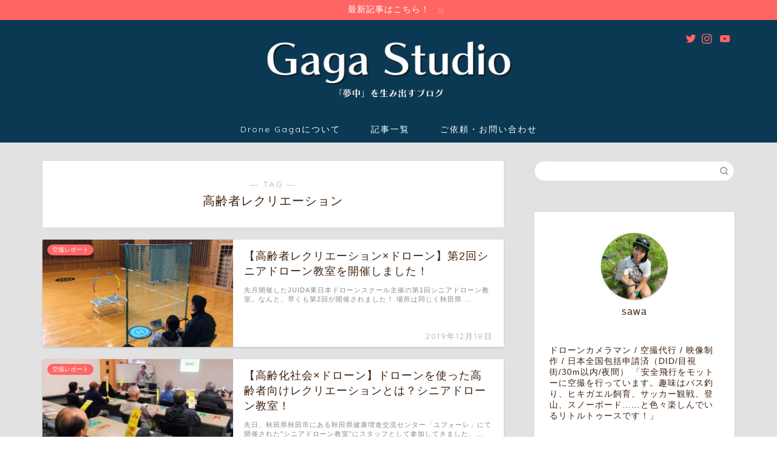

--- FILE ---
content_type: text/html; charset=UTF-8
request_url: https://drone-gaga.com/tag/%E9%AB%98%E9%BD%A2%E8%80%85%E3%83%AC%E3%82%AF%E3%83%AA%E3%82%A8%E3%83%BC%E3%82%B7%E3%83%A7%E3%83%B3/
body_size: 18470
content:
<!DOCTYPE html>
<html lang="ja">
<head prefix="og: http://ogp.me/ns# fb: http://ogp.me/ns/fb# article: http://ogp.me/ns/article#">
<meta charset="utf-8">
<meta http-equiv="X-UA-Compatible" content="IE=edge">
<meta name="viewport" content="width=device-width, initial-scale=1">
<!-- ここからOGP -->
<meta property="og:type" content="blog">
<meta property="og:title" content="高齢者レクリエーションタグの記事一覧｜Drone Gaga">
<meta property="og:url" content="https://drone-gaga.com/tag/%e3%82%b7%e3%83%8b%e3%82%a2/">
<meta property="og:image" content="https://drone-gaga.com/wp-content/uploads/2019/07/3936729c1431b91768a615384a38ba92.jpg">
<meta property="og:site_name" content="Drone Gaga">
<meta property="fb:admins" content="">
<meta name="twitter:card" content="summary_large_image">
<meta name="twitter:site" content="@DroneGaga">
<!-- ここまでOGP --> 

<title>【高齢者レクリエーション】タグの記事一覧｜Drone Gaga</title>
<meta name='robots' content='max-image-preview:large' />
<link rel='dns-prefetch' href='//codoc.jp' />
<link rel='dns-prefetch' href='//ajax.googleapis.com' />
<link rel='dns-prefetch' href='//cdnjs.cloudflare.com' />
<link rel='dns-prefetch' href='//use.fontawesome.com' />
<link rel='dns-prefetch' href='//s.w.org' />
<link rel="alternate" type="application/rss+xml" title="Drone Gaga &raquo; フィード" href="https://drone-gaga.com/feed/" />
<link rel="alternate" type="application/rss+xml" title="Drone Gaga &raquo; コメントフィード" href="https://drone-gaga.com/comments/feed/" />
<link rel="alternate" type="application/rss+xml" title="Drone Gaga &raquo; 高齢者レクリエーション タグのフィード" href="https://drone-gaga.com/tag/%e9%ab%98%e9%bd%a2%e8%80%85%e3%83%ac%e3%82%af%e3%83%aa%e3%82%a8%e3%83%bc%e3%82%b7%e3%83%a7%e3%83%b3/feed/" />
<script type="text/javascript">
window._wpemojiSettings = {"baseUrl":"https:\/\/s.w.org\/images\/core\/emoji\/13.1.0\/72x72\/","ext":".png","svgUrl":"https:\/\/s.w.org\/images\/core\/emoji\/13.1.0\/svg\/","svgExt":".svg","source":{"concatemoji":"https:\/\/drone-gaga.com\/wp-includes\/js\/wp-emoji-release.min.js?ver=5.9.3"}};
/*! This file is auto-generated */
!function(e,a,t){var n,r,o,i=a.createElement("canvas"),p=i.getContext&&i.getContext("2d");function s(e,t){var a=String.fromCharCode;p.clearRect(0,0,i.width,i.height),p.fillText(a.apply(this,e),0,0);e=i.toDataURL();return p.clearRect(0,0,i.width,i.height),p.fillText(a.apply(this,t),0,0),e===i.toDataURL()}function c(e){var t=a.createElement("script");t.src=e,t.defer=t.type="text/javascript",a.getElementsByTagName("head")[0].appendChild(t)}for(o=Array("flag","emoji"),t.supports={everything:!0,everythingExceptFlag:!0},r=0;r<o.length;r++)t.supports[o[r]]=function(e){if(!p||!p.fillText)return!1;switch(p.textBaseline="top",p.font="600 32px Arial",e){case"flag":return s([127987,65039,8205,9895,65039],[127987,65039,8203,9895,65039])?!1:!s([55356,56826,55356,56819],[55356,56826,8203,55356,56819])&&!s([55356,57332,56128,56423,56128,56418,56128,56421,56128,56430,56128,56423,56128,56447],[55356,57332,8203,56128,56423,8203,56128,56418,8203,56128,56421,8203,56128,56430,8203,56128,56423,8203,56128,56447]);case"emoji":return!s([10084,65039,8205,55357,56613],[10084,65039,8203,55357,56613])}return!1}(o[r]),t.supports.everything=t.supports.everything&&t.supports[o[r]],"flag"!==o[r]&&(t.supports.everythingExceptFlag=t.supports.everythingExceptFlag&&t.supports[o[r]]);t.supports.everythingExceptFlag=t.supports.everythingExceptFlag&&!t.supports.flag,t.DOMReady=!1,t.readyCallback=function(){t.DOMReady=!0},t.supports.everything||(n=function(){t.readyCallback()},a.addEventListener?(a.addEventListener("DOMContentLoaded",n,!1),e.addEventListener("load",n,!1)):(e.attachEvent("onload",n),a.attachEvent("onreadystatechange",function(){"complete"===a.readyState&&t.readyCallback()})),(n=t.source||{}).concatemoji?c(n.concatemoji):n.wpemoji&&n.twemoji&&(c(n.twemoji),c(n.wpemoji)))}(window,document,window._wpemojiSettings);
</script>
<style type="text/css">
img.wp-smiley,
img.emoji {
	display: inline !important;
	border: none !important;
	box-shadow: none !important;
	height: 1em !important;
	width: 1em !important;
	margin: 0 0.07em !important;
	vertical-align: -0.1em !important;
	background: none !important;
	padding: 0 !important;
}
</style>
	<link rel='stylesheet' id='wp-block-library-css'  href='https://drone-gaga.com/wp-includes/css/dist/block-library/style.min.css?ver=5.9.3' type='text/css' media='all' />
<style id='global-styles-inline-css' type='text/css'>
body{--wp--preset--color--black: #000000;--wp--preset--color--cyan-bluish-gray: #abb8c3;--wp--preset--color--white: #ffffff;--wp--preset--color--pale-pink: #f78da7;--wp--preset--color--vivid-red: #cf2e2e;--wp--preset--color--luminous-vivid-orange: #ff6900;--wp--preset--color--luminous-vivid-amber: #fcb900;--wp--preset--color--light-green-cyan: #7bdcb5;--wp--preset--color--vivid-green-cyan: #00d084;--wp--preset--color--pale-cyan-blue: #8ed1fc;--wp--preset--color--vivid-cyan-blue: #0693e3;--wp--preset--color--vivid-purple: #9b51e0;--wp--preset--gradient--vivid-cyan-blue-to-vivid-purple: linear-gradient(135deg,rgba(6,147,227,1) 0%,rgb(155,81,224) 100%);--wp--preset--gradient--light-green-cyan-to-vivid-green-cyan: linear-gradient(135deg,rgb(122,220,180) 0%,rgb(0,208,130) 100%);--wp--preset--gradient--luminous-vivid-amber-to-luminous-vivid-orange: linear-gradient(135deg,rgba(252,185,0,1) 0%,rgba(255,105,0,1) 100%);--wp--preset--gradient--luminous-vivid-orange-to-vivid-red: linear-gradient(135deg,rgba(255,105,0,1) 0%,rgb(207,46,46) 100%);--wp--preset--gradient--very-light-gray-to-cyan-bluish-gray: linear-gradient(135deg,rgb(238,238,238) 0%,rgb(169,184,195) 100%);--wp--preset--gradient--cool-to-warm-spectrum: linear-gradient(135deg,rgb(74,234,220) 0%,rgb(151,120,209) 20%,rgb(207,42,186) 40%,rgb(238,44,130) 60%,rgb(251,105,98) 80%,rgb(254,248,76) 100%);--wp--preset--gradient--blush-light-purple: linear-gradient(135deg,rgb(255,206,236) 0%,rgb(152,150,240) 100%);--wp--preset--gradient--blush-bordeaux: linear-gradient(135deg,rgb(254,205,165) 0%,rgb(254,45,45) 50%,rgb(107,0,62) 100%);--wp--preset--gradient--luminous-dusk: linear-gradient(135deg,rgb(255,203,112) 0%,rgb(199,81,192) 50%,rgb(65,88,208) 100%);--wp--preset--gradient--pale-ocean: linear-gradient(135deg,rgb(255,245,203) 0%,rgb(182,227,212) 50%,rgb(51,167,181) 100%);--wp--preset--gradient--electric-grass: linear-gradient(135deg,rgb(202,248,128) 0%,rgb(113,206,126) 100%);--wp--preset--gradient--midnight: linear-gradient(135deg,rgb(2,3,129) 0%,rgb(40,116,252) 100%);--wp--preset--duotone--dark-grayscale: url('#wp-duotone-dark-grayscale');--wp--preset--duotone--grayscale: url('#wp-duotone-grayscale');--wp--preset--duotone--purple-yellow: url('#wp-duotone-purple-yellow');--wp--preset--duotone--blue-red: url('#wp-duotone-blue-red');--wp--preset--duotone--midnight: url('#wp-duotone-midnight');--wp--preset--duotone--magenta-yellow: url('#wp-duotone-magenta-yellow');--wp--preset--duotone--purple-green: url('#wp-duotone-purple-green');--wp--preset--duotone--blue-orange: url('#wp-duotone-blue-orange');--wp--preset--font-size--small: 13px;--wp--preset--font-size--medium: 20px;--wp--preset--font-size--large: 36px;--wp--preset--font-size--x-large: 42px;}.has-black-color{color: var(--wp--preset--color--black) !important;}.has-cyan-bluish-gray-color{color: var(--wp--preset--color--cyan-bluish-gray) !important;}.has-white-color{color: var(--wp--preset--color--white) !important;}.has-pale-pink-color{color: var(--wp--preset--color--pale-pink) !important;}.has-vivid-red-color{color: var(--wp--preset--color--vivid-red) !important;}.has-luminous-vivid-orange-color{color: var(--wp--preset--color--luminous-vivid-orange) !important;}.has-luminous-vivid-amber-color{color: var(--wp--preset--color--luminous-vivid-amber) !important;}.has-light-green-cyan-color{color: var(--wp--preset--color--light-green-cyan) !important;}.has-vivid-green-cyan-color{color: var(--wp--preset--color--vivid-green-cyan) !important;}.has-pale-cyan-blue-color{color: var(--wp--preset--color--pale-cyan-blue) !important;}.has-vivid-cyan-blue-color{color: var(--wp--preset--color--vivid-cyan-blue) !important;}.has-vivid-purple-color{color: var(--wp--preset--color--vivid-purple) !important;}.has-black-background-color{background-color: var(--wp--preset--color--black) !important;}.has-cyan-bluish-gray-background-color{background-color: var(--wp--preset--color--cyan-bluish-gray) !important;}.has-white-background-color{background-color: var(--wp--preset--color--white) !important;}.has-pale-pink-background-color{background-color: var(--wp--preset--color--pale-pink) !important;}.has-vivid-red-background-color{background-color: var(--wp--preset--color--vivid-red) !important;}.has-luminous-vivid-orange-background-color{background-color: var(--wp--preset--color--luminous-vivid-orange) !important;}.has-luminous-vivid-amber-background-color{background-color: var(--wp--preset--color--luminous-vivid-amber) !important;}.has-light-green-cyan-background-color{background-color: var(--wp--preset--color--light-green-cyan) !important;}.has-vivid-green-cyan-background-color{background-color: var(--wp--preset--color--vivid-green-cyan) !important;}.has-pale-cyan-blue-background-color{background-color: var(--wp--preset--color--pale-cyan-blue) !important;}.has-vivid-cyan-blue-background-color{background-color: var(--wp--preset--color--vivid-cyan-blue) !important;}.has-vivid-purple-background-color{background-color: var(--wp--preset--color--vivid-purple) !important;}.has-black-border-color{border-color: var(--wp--preset--color--black) !important;}.has-cyan-bluish-gray-border-color{border-color: var(--wp--preset--color--cyan-bluish-gray) !important;}.has-white-border-color{border-color: var(--wp--preset--color--white) !important;}.has-pale-pink-border-color{border-color: var(--wp--preset--color--pale-pink) !important;}.has-vivid-red-border-color{border-color: var(--wp--preset--color--vivid-red) !important;}.has-luminous-vivid-orange-border-color{border-color: var(--wp--preset--color--luminous-vivid-orange) !important;}.has-luminous-vivid-amber-border-color{border-color: var(--wp--preset--color--luminous-vivid-amber) !important;}.has-light-green-cyan-border-color{border-color: var(--wp--preset--color--light-green-cyan) !important;}.has-vivid-green-cyan-border-color{border-color: var(--wp--preset--color--vivid-green-cyan) !important;}.has-pale-cyan-blue-border-color{border-color: var(--wp--preset--color--pale-cyan-blue) !important;}.has-vivid-cyan-blue-border-color{border-color: var(--wp--preset--color--vivid-cyan-blue) !important;}.has-vivid-purple-border-color{border-color: var(--wp--preset--color--vivid-purple) !important;}.has-vivid-cyan-blue-to-vivid-purple-gradient-background{background: var(--wp--preset--gradient--vivid-cyan-blue-to-vivid-purple) !important;}.has-light-green-cyan-to-vivid-green-cyan-gradient-background{background: var(--wp--preset--gradient--light-green-cyan-to-vivid-green-cyan) !important;}.has-luminous-vivid-amber-to-luminous-vivid-orange-gradient-background{background: var(--wp--preset--gradient--luminous-vivid-amber-to-luminous-vivid-orange) !important;}.has-luminous-vivid-orange-to-vivid-red-gradient-background{background: var(--wp--preset--gradient--luminous-vivid-orange-to-vivid-red) !important;}.has-very-light-gray-to-cyan-bluish-gray-gradient-background{background: var(--wp--preset--gradient--very-light-gray-to-cyan-bluish-gray) !important;}.has-cool-to-warm-spectrum-gradient-background{background: var(--wp--preset--gradient--cool-to-warm-spectrum) !important;}.has-blush-light-purple-gradient-background{background: var(--wp--preset--gradient--blush-light-purple) !important;}.has-blush-bordeaux-gradient-background{background: var(--wp--preset--gradient--blush-bordeaux) !important;}.has-luminous-dusk-gradient-background{background: var(--wp--preset--gradient--luminous-dusk) !important;}.has-pale-ocean-gradient-background{background: var(--wp--preset--gradient--pale-ocean) !important;}.has-electric-grass-gradient-background{background: var(--wp--preset--gradient--electric-grass) !important;}.has-midnight-gradient-background{background: var(--wp--preset--gradient--midnight) !important;}.has-small-font-size{font-size: var(--wp--preset--font-size--small) !important;}.has-medium-font-size{font-size: var(--wp--preset--font-size--medium) !important;}.has-large-font-size{font-size: var(--wp--preset--font-size--large) !important;}.has-x-large-font-size{font-size: var(--wp--preset--font-size--x-large) !important;}
</style>
<link rel='stylesheet' id='contact-form-7-css'  href='https://drone-gaga.com/wp-content/plugins/contact-form-7/includes/css/styles.css?ver=5.6.3' type='text/css' media='all' />
<link rel='stylesheet' id='pz-linkcard-css'  href='//drone-gaga.com/wp-content/uploads/pz-linkcard/style.css?ver=2.4.6.1.50' type='text/css' media='all' />
<link rel='stylesheet' id='parent-style-css'  href='https://drone-gaga.com/wp-content/themes/jin/style.css?ver=5.9.3' type='text/css' media='all' />
<link rel='stylesheet' id='theme-style-css'  href='https://drone-gaga.com/wp-content/themes/jin-child/style.css?ver=5.9.3' type='text/css' media='all' />
<link rel='stylesheet' id='fontawesome-style-css'  href='https://use.fontawesome.com/releases/v5.6.3/css/all.css?ver=5.9.3' type='text/css' media='all' />
<link rel='stylesheet' id='swiper-style-css'  href='https://cdnjs.cloudflare.com/ajax/libs/Swiper/4.0.7/css/swiper.min.css?ver=5.9.3' type='text/css' media='all' />
<script type='text/javascript'  src='https://codoc.jp/js/cms.js?ver=5.9.3' id='codoc-injector-js-js'  data-css="blue"  data-usercode="qZ1kkIYRHQ" defer></script>
<link rel="https://api.w.org/" href="https://drone-gaga.com/wp-json/" /><link rel="alternate" type="application/json" href="https://drone-gaga.com/wp-json/wp/v2/tags/39" />	<style type="text/css">
		#wrapper{
							background-color: #e2e2e2;
				background-image: url();
					}
		.related-entry-headline-text span:before,
		#comment-title span:before,
		#reply-title span:before{
			background-color: #0b3954;
			border-color: #0b3954!important;
		}
		
		#breadcrumb:after,
		#page-top a{	
			background-color: #0b3954;
		}
				footer{
			background-color: #0b3954;
		}
		.footer-inner a,
		#copyright,
		#copyright-center{
			border-color: #ffffff!important;
			color: #ffffff!important;
		}
		#footer-widget-area
		{
			border-color: #ffffff!important;
		}
				.page-top-footer a{
			color: #0b3954!important;
		}
				#breadcrumb ul li,
		#breadcrumb ul li a{
			color: #0b3954!important;
		}
		
		body,
		a,
		a:link,
		a:visited,
		.my-profile,
		.widgettitle,
		.tabBtn-mag label{
			color: #3f210e;
		}
		a:hover{
			color: #008db7;
		}
						.widget_nav_menu ul > li > a:before,
		.widget_categories ul > li > a:before,
		.widget_pages ul > li > a:before,
		.widget_recent_entries ul > li > a:before,
		.widget_archive ul > li > a:before,
		.widget_archive form:after,
		.widget_categories form:after,
		.widget_nav_menu ul > li > ul.sub-menu > li > a:before,
		.widget_categories ul > li > .children > li > a:before,
		.widget_pages ul > li > .children > li > a:before,
		.widget_nav_menu ul > li > ul.sub-menu > li > ul.sub-menu li > a:before,
		.widget_categories ul > li > .children > li > .children li > a:before,
		.widget_pages ul > li > .children > li > .children li > a:before{
			color: #0b3954;
		}
		.widget_nav_menu ul .sub-menu .sub-menu li a:before{
			background-color: #3f210e!important;
		}
		footer .footer-widget,
		footer .footer-widget a,
		footer .footer-widget ul li,
		.footer-widget.widget_nav_menu ul > li > a:before,
		.footer-widget.widget_categories ul > li > a:before,
		.footer-widget.widget_recent_entries ul > li > a:before,
		.footer-widget.widget_pages ul > li > a:before,
		.footer-widget.widget_archive ul > li > a:before,
		footer .widget_tag_cloud .tagcloud a:before{
			color: #ffffff!important;
			border-color: #ffffff!important;
		}
		footer .footer-widget .widgettitle{
			color: #ffffff!important;
			border-color: #ff6663!important;
		}
		footer .widget_nav_menu ul .children .children li a:before,
		footer .widget_categories ul .children .children li a:before,
		footer .widget_nav_menu ul .sub-menu .sub-menu li a:before{
			background-color: #ffffff!important;
		}
		#drawernav a:hover,
		.post-list-title,
		#prev-next p,
		#toc_container .toc_list li a{
			color: #3f210e!important;
		}
		
		#header-box{
			background-color: #0b3954;
		}
												@media (min-width: 768px) {
			.top-image-meta{
				margin-top: calc(30px - 30px);
			}
		}
		@media (min-width: 1200px) {
			.top-image-meta{
				margin-top: calc(30px);
			}
		}
				.pickup-contents:before{
			background-color: #0b3954!important;
		}
		
		.main-image-text{
			color: #f9f9f9;
		}
		.main-image-text-sub{
			color: #f4f4f4;
		}
		
				@media (min-width: 481px) {
			#site-info{
				padding-top: 10px!important;
				padding-bottom: 10px!important;
			}
		}
		
		#site-info span a{
			color: #f4f4f4!important;
		}
		
				#headmenu .headsns .line a svg{
			fill: #ff6663!important;
		}
		#headmenu .headsns a,
		#headmenu{
			color: #ff6663!important;
			border-color:#ff6663!important;
		}
						.profile-follow .line-sns a svg{
			fill: #0b3954!important;
		}
		.profile-follow .line-sns a:hover svg{
			fill: #ff6663!important;
		}
		.profile-follow a{
			color: #0b3954!important;
			border-color:#0b3954!important;
		}
		.profile-follow a:hover,
		#headmenu .headsns a:hover{
			color:#ff6663!important;
			border-color:#ff6663!important;
		}
				.search-box:hover{
			color:#ff6663!important;
			border-color:#ff6663!important;
		}
				#header #headmenu .headsns .line a:hover svg{
			fill:#ff6663!important;
		}
		.cps-icon-bar,
		#navtoggle:checked + .sp-menu-open .cps-icon-bar{
			background-color: #f4f4f4;
		}
		#nav-container{
			background-color: #0b3954;
		}
		.menu-box .menu-item svg{
			fill:#ffffff;
		}
		#drawernav ul.menu-box > li > a,
		#drawernav2 ul.menu-box > li > a,
		#drawernav3 ul.menu-box > li > a,
		#drawernav4 ul.menu-box > li > a,
		#drawernav5 ul.menu-box > li > a,
		#drawernav ul.menu-box > li.menu-item-has-children:after,
		#drawernav2 ul.menu-box > li.menu-item-has-children:after,
		#drawernav3 ul.menu-box > li.menu-item-has-children:after,
		#drawernav4 ul.menu-box > li.menu-item-has-children:after,
		#drawernav5 ul.menu-box > li.menu-item-has-children:after{
			color: #ffffff!important;
		}
		#drawernav ul.menu-box li a,
		#drawernav2 ul.menu-box li a,
		#drawernav3 ul.menu-box li a,
		#drawernav4 ul.menu-box li a,
		#drawernav5 ul.menu-box li a{
			font-size: 14px!important;
		}
		#drawernav3 ul.menu-box > li{
			color: #3f210e!important;
		}
		#drawernav4 .menu-box > .menu-item > a:after,
		#drawernav3 .menu-box > .menu-item > a:after,
		#drawernav .menu-box > .menu-item > a:after{
			background-color: #ffffff!important;
		}
		#drawernav2 .menu-box > .menu-item:hover,
		#drawernav5 .menu-box > .menu-item:hover{
			border-top-color: #0b3954!important;
		}
				.cps-info-bar a{
			background-color: #ff6663!important;
		}
				@media (min-width: 768px) {
			.post-list-mag .post-list-item:not(:nth-child(2n)){
				margin-right: 2.6%;
			}
		}
				@media (min-width: 768px) {
			#tab-1:checked ~ .tabBtn-mag li [for="tab-1"]:after,
			#tab-2:checked ~ .tabBtn-mag li [for="tab-2"]:after,
			#tab-3:checked ~ .tabBtn-mag li [for="tab-3"]:after,
			#tab-4:checked ~ .tabBtn-mag li [for="tab-4"]:after{
				border-top-color: #0b3954!important;
			}
			.tabBtn-mag label{
				border-bottom-color: #0b3954!important;
			}
		}
		#tab-1:checked ~ .tabBtn-mag li [for="tab-1"],
		#tab-2:checked ~ .tabBtn-mag li [for="tab-2"],
		#tab-3:checked ~ .tabBtn-mag li [for="tab-3"],
		#tab-4:checked ~ .tabBtn-mag li [for="tab-4"],
		#prev-next a.next:after,
		#prev-next a.prev:after,
		.more-cat-button a:hover span:before{
			background-color: #0b3954!important;
		}
		

		.swiper-slide .post-list-cat,
		.post-list-mag .post-list-cat,
		.post-list-mag3col .post-list-cat,
		.post-list-mag-sp1col .post-list-cat,
		.swiper-pagination-bullet-active,
		.pickup-cat,
		.post-list .post-list-cat,
		#breadcrumb .bcHome a:hover span:before,
		.popular-item:nth-child(1) .pop-num,
		.popular-item:nth-child(2) .pop-num,
		.popular-item:nth-child(3) .pop-num{
			background-color: #ff6663!important;
		}
		.sidebar-btn a,
		.profile-sns-menu{
			background-color: #ff6663!important;
		}
		.sp-sns-menu a,
		.pickup-contents-box a:hover .pickup-title{
			border-color: #0b3954!important;
			color: #0b3954!important;
		}
				.pickup-image:after{
			display: none;
		}
				.pro-line svg{
			fill: #0b3954!important;
		}
		.cps-post-cat a,
		.meta-cat,
		.popular-cat{
			background-color: #ff6663!important;
			border-color: #ff6663!important;
		}
		.tagicon,
		.tag-box a,
		#toc_container .toc_list > li,
		#toc_container .toc_title{
			color: #0b3954!important;
		}
		.widget_tag_cloud a::before{
			color: #3f210e!important;
		}
		.tag-box a,
		#toc_container:before{
			border-color: #0b3954!important;
		}
		.cps-post-cat a:hover{
			color: #008db7!important;
		}
		.pagination li:not([class*="current"]) a:hover,
		.widget_tag_cloud a:hover{
			background-color: #0b3954!important;
		}
		.pagination li:not([class*="current"]) a:hover{
			opacity: 0.5!important;
		}
		.pagination li.current a{
			background-color: #0b3954!important;
			border-color: #0b3954!important;
		}
		.nextpage a:hover span {
			color: #0b3954!important;
			border-color: #0b3954!important;
		}
		.cta-content:before{
			background-color: #0b3954!important;
		}
		.cta-text,
		.info-title{
			color: #ffffff!important;
		}
		#footer-widget-area.footer_style1 .widgettitle{
			border-color: #ff6663!important;
		}
		.sidebar_style1 .widgettitle,
		.sidebar_style5 .widgettitle{
			border-color: #0b3954!important;
		}
		.sidebar_style2 .widgettitle,
		.sidebar_style4 .widgettitle,
		.sidebar_style6 .widgettitle,
		#home-bottom-widget .widgettitle,
		#home-top-widget .widgettitle,
		#post-bottom-widget .widgettitle,
		#post-top-widget .widgettitle{
			background-color: #0b3954!important;
		}
		#home-bottom-widget .widget_search .search-box input[type="submit"],
		#home-top-widget .widget_search .search-box input[type="submit"],
		#post-bottom-widget .widget_search .search-box input[type="submit"],
		#post-top-widget .widget_search .search-box input[type="submit"]{
			background-color: #ff6663!important;
		}
		
		.tn-logo-size{
			font-size: 55%!important;
		}
		@media (min-width: 481px) {
		.tn-logo-size img{
			width: calc(55%*0.5)!important;
		}
		}
		@media (min-width: 768px) {
		.tn-logo-size img{
			width: calc(55%*2.2)!important;
		}
		}
		@media (min-width: 1200px) {
		.tn-logo-size img{
			width: 55%!important;
		}
		}
		.sp-logo-size{
			font-size: 200%!important;
		}
		.sp-logo-size img{
			width: 200%!important;
		}
				.cps-post-main ul > li:before,
		.cps-post-main ol > li:before{
			background-color: #ff6663!important;
		}
		.profile-card .profile-title{
			background-color: #0b3954!important;
		}
		.profile-card{
			border-color: #0b3954!important;
		}
		.cps-post-main a{
			color:#008db7;
		}
		.cps-post-main .marker{
			background: -webkit-linear-gradient( transparent 60%, #f7e920 0% ) ;
			background: linear-gradient( transparent 60%, #f7e920 0% ) ;
		}
		.cps-post-main .marker2{
			background: -webkit-linear-gradient( transparent 60%, #92cea4 0% ) ;
			background: linear-gradient( transparent 60%, #92cea4 0% ) ;
		}
		.cps-post-main .jic-sc{
			color:#e9546b;
		}
		
		
		.simple-box1{
			border-color:#ef9b9b!important;
		}
		.simple-box2{
			border-color:#f2bf7d!important;
		}
		.simple-box3{
			border-color:#b5e28a!important;
		}
		.simple-box4{
			border-color:#71c6a3!important;
		}
		.simple-box4:before{
			background-color: #71c6a3;
		}
		.simple-box5{
			border-color:#87d1b1!important;
		}
		.simple-box5:before{
			background-color: #87d1b1;
		}
		.simple-box6{
			background-color:#f2bf7d!important;
		}
		.simple-box7{
			border-color:#6fc4a6!important;
		}
		.simple-box7:before{
			background-color:#6fc4a6!important;
		}
		.simple-box8{
			border-color:#96ddc1!important;
		}
		.simple-box8:before{
			background-color:#96ddc1!important;
		}
		.simple-box9:before{
			background-color:#e1c0e8!important;
		}
				.simple-box9:after{
			border-color:#e1c0e8 #e1c0e8 #fff #fff!important;
		}
				
		.kaisetsu-box1:before,
		.kaisetsu-box1-title{
			background-color:#ffb49e!important;
		}
		.kaisetsu-box2{
			border-color:#89c2f4!important;
		}
		.kaisetsu-box2-title{
			background-color:#89c2f4!important;
		}
		.kaisetsu-box4{
			border-color:#ea91a9!important;
		}
		.kaisetsu-box4-title{
			background-color:#ea91a9!important;
		}
		.kaisetsu-box5:before{
			background-color:#57b3ba!important;
		}
		.kaisetsu-box5-title{
			background-color:#57b3ba!important;
		}
		
		.concept-box1{
			border-color:#85db8f!important;
		}
		.concept-box1:after{
			background-color:#85db8f!important;
		}
		.concept-box1:before{
			content:"ポイント"!important;
			color:#85db8f!important;
		}
		.concept-box2{
			border-color:#f7cf6a!important;
		}
		.concept-box2:after{
			background-color:#f7cf6a!important;
		}
		.concept-box2:before{
			content:"注意点"!important;
			color:#f7cf6a!important;
		}
		.concept-box3{
			border-color:#86cee8!important;
		}
		.concept-box3:after{
			background-color:#86cee8!important;
		}
		.concept-box3:before{
			content:"良い例"!important;
			color:#86cee8!important;
		}
		.concept-box4{
			border-color:#ed8989!important;
		}
		.concept-box4:after{
			background-color:#ed8989!important;
		}
		.concept-box4:before{
			content:"悪い例"!important;
			color:#ed8989!important;
		}
		.concept-box5{
			border-color:#9e9e9e!important;
		}
		.concept-box5:after{
			background-color:#9e9e9e!important;
		}
		.concept-box5:before{
			content:"参考"!important;
			color:#9e9e9e!important;
		}
		.concept-box6{
			border-color:#8eaced!important;
		}
		.concept-box6:after{
			background-color:#8eaced!important;
		}
		.concept-box6:before{
			content:"メモ"!important;
			color:#8eaced!important;
		}
		
		.innerlink-box1,
		.blog-card{
			border-color:#73bc9b!important;
		}
		.innerlink-box1-title{
			background-color:#73bc9b!important;
			border-color:#73bc9b!important;
		}
		.innerlink-box1:before,
		.blog-card-hl-box{
			background-color:#73bc9b!important;
		}
				
		.jin-ac-box01-title::after{
			color: #0b3954;
		}
		
		.color-button01 a,
		.color-button01 a:hover,
		.color-button01:before{
			background-color: #008db7!important;
		}
		.top-image-btn-color a,
		.top-image-btn-color a:hover,
		.top-image-btn-color:before{
			background-color: #53564c!important;
		}
		.color-button02 a,
		.color-button02 a:hover,
		.color-button02:before{
			background-color: #d9333f!important;
		}
		
		.color-button01-big a,
		.color-button01-big a:hover,
		.color-button01-big:before{
			background-color: #62c4a3!important;
		}
		.color-button01-big a,
		.color-button01-big:before{
			border-radius: 50px!important;
		}
		.color-button01-big a{
			padding-top: 40px!important;
			padding-bottom: 40px!important;
		}
		
		.color-button02-big a,
		.color-button02-big a:hover,
		.color-button02-big:before{
			background-color: #f2c159!important;
		}
		.color-button02-big a,
		.color-button02-big:before{
			border-radius: 50px!important;
		}
		.color-button02-big a{
			padding-top: 40px!important;
			padding-bottom: 40px!important;
		}
				.color-button01-big{
			width: 75%!important;
		}
		.color-button02-big{
			width: 75%!important;
		}
				
		
					.top-image-btn-color:before,
			.color-button01:before,
			.color-button02:before,
			.color-button01-big:before,
			.color-button02-big:before{
				bottom: -1px;
				left: -1px;
				width: 100%;
				height: 100%;
				border-radius: 6px;
				box-shadow: 0px 1px 5px 0px rgba(0, 0, 0, 0.25);
				-webkit-transition: all .4s;
				transition: all .4s;
			}
			.top-image-btn-color a:hover,
			.color-button01 a:hover,
			.color-button02 a:hover,
			.color-button01-big a:hover,
			.color-button02-big a:hover{
				-webkit-transform: translateY(2px);
				transform: translateY(2px);
				-webkit-filter: brightness(0.95);
				 filter: brightness(0.95);
			}
			.top-image-btn-color:hover:before,
			.color-button01:hover:before,
			.color-button02:hover:before,
			.color-button01-big:hover:before,
			.color-button02-big:hover:before{
				-webkit-transform: translateY(2px);
				transform: translateY(2px);
				box-shadow: none!important;
			}
				
		.h2-style01 h2,
		.h2-style02 h2:before,
		.h2-style03 h2,
		.h2-style04 h2:before,
		.h2-style05 h2,
		.h2-style07 h2:before,
		.h2-style07 h2:after,
		.h3-style03 h3:before,
		.h3-style02 h3:before,
		.h3-style05 h3:before,
		.h3-style07 h3:before,
		.h2-style08 h2:after,
		.h2-style10 h2:before,
		.h2-style10 h2:after,
		.h3-style02 h3:after,
		.h4-style02 h4:before{
			background-color: #0b3954!important;
		}
		.h3-style01 h3,
		.h3-style04 h3,
		.h3-style05 h3,
		.h3-style06 h3,
		.h4-style01 h4,
		.h2-style02 h2,
		.h2-style08 h2,
		.h2-style08 h2:before,
		.h2-style09 h2,
		.h4-style03 h4{
			border-color: #0b3954!important;
		}
		.h2-style05 h2:before{
			border-top-color: #0b3954!important;
		}
		.h2-style06 h2:before,
		.sidebar_style3 .widgettitle:after{
			background-image: linear-gradient(
				-45deg,
				transparent 25%,
				#0b3954 25%,
				#0b3954 50%,
				transparent 50%,
				transparent 75%,
				#0b3954 75%,
				#0b3954			);
		}
				.jin-h2-icons.h2-style02 h2 .jic:before,
		.jin-h2-icons.h2-style04 h2 .jic:before,
		.jin-h2-icons.h2-style06 h2 .jic:before,
		.jin-h2-icons.h2-style07 h2 .jic:before,
		.jin-h2-icons.h2-style08 h2 .jic:before,
		.jin-h2-icons.h2-style09 h2 .jic:before,
		.jin-h2-icons.h2-style10 h2 .jic:before,
		.jin-h3-icons.h3-style01 h3 .jic:before,
		.jin-h3-icons.h3-style02 h3 .jic:before,
		.jin-h3-icons.h3-style03 h3 .jic:before,
		.jin-h3-icons.h3-style04 h3 .jic:before,
		.jin-h3-icons.h3-style05 h3 .jic:before,
		.jin-h3-icons.h3-style06 h3 .jic:before,
		.jin-h3-icons.h3-style07 h3 .jic:before,
		.jin-h4-icons.h4-style01 h4 .jic:before,
		.jin-h4-icons.h4-style02 h4 .jic:before,
		.jin-h4-icons.h4-style03 h4 .jic:before,
		.jin-h4-icons.h4-style04 h4 .jic:before{
			color:#0b3954;
		}
		
		@media all and (-ms-high-contrast:none){
			*::-ms-backdrop, .color-button01:before,
			.color-button02:before,
			.color-button01-big:before,
			.color-button02-big:before{
				background-color: #595857!important;
			}
		}
		
		.jin-lp-h2 h2,
		.jin-lp-h2 h2{
			background-color: transparent!important;
			border-color: transparent!important;
			color: #3f210e!important;
		}
		.jincolumn-h3style2{
			border-color:#0b3954!important;
		}
		.jinlph2-style1 h2:first-letter{
			color:#0b3954!important;
		}
		.jinlph2-style2 h2,
		.jinlph2-style3 h2{
			border-color:#0b3954!important;
		}
		.jin-photo-title .jin-fusen1-down,
		.jin-photo-title .jin-fusen1-even,
		.jin-photo-title .jin-fusen1-up{
			border-left-color:#0b3954;
		}
		.jin-photo-title .jin-fusen2,
		.jin-photo-title .jin-fusen3{
			background-color:#0b3954;
		}
		.jin-photo-title .jin-fusen2:before,
		.jin-photo-title .jin-fusen3:before {
			border-top-color: #0b3954;
		}
		.has-huge-font-size{
			font-size:42px!important;
		}
		.has-large-font-size{
			font-size:36px!important;
		}
		.has-medium-font-size{
			font-size:20px!important;
		}
		.has-normal-font-size{
			font-size:16px!important;
		}
		.has-small-font-size{
			font-size:13px!important;
		}
		
		
	</style>
<style type="text/css">.broken_link, a.broken_link {
	text-decoration: line-through;
}</style><link rel="icon" href="https://drone-gaga.com/wp-content/uploads/2019/08/favicon.ico" sizes="32x32" />
<link rel="icon" href="https://drone-gaga.com/wp-content/uploads/2019/08/favicon.ico" sizes="192x192" />
<link rel="apple-touch-icon" href="https://drone-gaga.com/wp-content/uploads/2019/08/favicon.ico" />
<meta name="msapplication-TileImage" content="https://drone-gaga.com/wp-content/uploads/2019/08/favicon.ico" />
		<style type="text/css" id="wp-custom-css">
			/* Easy Table of Contentsの外観をJIN標準のTOC+風に */

#ez-toc-container {
	background: #fff !important;
	border-radius: 2px;
	color: #666;
	font-family: 'Quicksand', 'ヒラギノ角ゴ ProN W3', Hiragino Sans, 'ヒラギノ角ゴ ProN W3', Hiragino Kaku Gothic ProN, "メイリオ", Meiryo, sans-serif;
	overflow: hidden;
	letter-spacing: 1px;
	position: relative;
	padding: 0;
	margin-bottom: 40px;
	width: 100% !important;	
}

#ez-toc-container:before {
	position: absolute;
	content: "";
	border: 4px solid #e1eff4;
	width: 100%;
	height: 100%;
	max-width: 100%;
	box-sizing: border-box;
	opacity: 0.15;
}

#ez-toc-container .ez-toc-title-container {
	color: #3b4675!important;
	margin-bottom: 10px;
	margin-top: 45px;
	font-size: 1.65rem;
	text-align: center;
	position: relative;
	line-height: 2rem;
}

#ez-toc-container.contracted .ez-toc-title {
  padding: 0px 40px; }
  @media (max-width: 767px) {
    #ez-toc-container.contracted .ez-toc-title {
      margin-top: 35px !important;
      margin-bottom: 35px !important; } }
  @media (min-width: 768px) {
    #ez-toc-container.contracted .ez-toc-title {
      margin-top: 45px !important;
      margin-bottom: 45px !important; } }

#ez-toc-container .ez-toc-title {
  text-align: center;
  position: relative;
  line-height: 2rem; }
  @media (max-width: 767px) {
    #ez-toc-container .ez-toc-title {
      margin-bottom: 0px;
      margin-top: 35px;
      font-size: 1.45rem; } }
  @media (min-width: 768px) {
    #ez-toc-container .ez-toc-title {
      margin-bottom: 10px;
      margin-top: 45px;
      font-size: 1.65rem; } }

#ez-toc-container ul:not([class]) li:before {
  display: none; }

#ez-toc-container .ez-toc-list {
  list-style-type: none !important;
  counter-reset: li; }
  @media (max-width: 767px) {
    #ez-toc-container .ez-toc-list {
      padding: 0 25px;
      padding-bottom: 30px; } }
  @media (min-width: 768px) {
    #ez-toc-container .ez-toc-list {
      padding: 0 60px;
      padding-bottom: 40px; } }

#ez-toc-container .ez-toc-list > li {
  list-style-type: none !important;
  position: relative;
  margin-left: 6px;
  padding-left: 40px;
  margin-bottom: 5px;
  padding-bottom: 4px;
  line-height: 1.35rem; }

#ez-toc-container .ez-toc-list > li:after {
  counter-increment: li;
  content: counter(li);
  position: absolute;
  left: 5px;
  top: -1px !important;
  background: none;
  font-family: 'Quicksand',  sans-serif;
  letter-spacing: 2px;
  font-size: 1.2rem;
  letter-spacing: -1px; }

#ez-toc-container .ez-toc-list > li:first-child:after {
  left: 8px; }

#ez-toc-container .ez-toc-list > li:nth-child(3):after {
  left: 6px; }

#ez-toc-container .ez-toc-list > li:nth-child(11):after {
  letter-spacing: 0.15rem; }

#ez-toc-container .ez-toc-list > li > a {
  text-decoration: none !important;
  font-size: 0.95rem;
  line-height: 1.35rem; }

#ez-toc-container .ez-toc-list li a {
  color: #3b4675 !important;
  display: block; }

#ez-toc-container .ez-toc-list > li a:hover {
  text-decoration: underline !important; }

#ez-toc-container .ez-toc-list > li ul {
  margin-top: 10px;
  padding-left: 0px;
  margin-bottom: 18px; }

#ez-toc-container .ez-toc-list > li > ul > li {
  margin-bottom: 5px;
  padding-left: 33px; }

#ez-toc-container .ez-toc-list > li > ul > li a {
  position: relative;
  text-decoration: none !important; }
  @media (max-width: 767px) {
    #ez-toc-container .ez-toc-list > li > ul > li a {
      line-height: 1.15rem;
      font-size: 0.8rem; } }
  @media (min-width: 768px) {
    #ez-toc-container .ez-toc-list > li > ul > li a {
      line-height: 1.25rem;
      font-size: 0.85rem; } }

#ez-toc-container .ez-toc-list > li > ul li a:before {
  position: absolute;
  content: "・";
  font-size: 2rem;
  left: -25px;
  top: 0px; }

#ez-toc-container .ez-toc-list > li > ul > li > ul {
  margin-top: 5px; }

#ez-toc-container .ez-toc-list > li > ul > li > ul > li a {
  font-size: 0.75rem; }

#ez-toc-container .ez-toc-title a {
  text-decoration: none;
  font-size: 0.75rem; }

.ez-toc-number {
  display: none; }
  
 
#ez-toc-container .ez-toc-title {
	display:inline-block;
	vertical-align: middle;
}

#ez-toc-container .ez-toc-title-toggle:before {
	content: '[';
 }
 
#ez-toc-container .ez-toc-title-toggle:after {
 content: ']';
 }
 
#ez-toc-container .ez-toc-title-toggle {
	display: inline;
	vertical-align: middle;
}

#ez-toc-container .ez-toc-title-toggle > a {
	text-decoration: none;
}

#ez-toc-container .ez-toc-btn-default {
	background-image: none;
}

#ez-toc-container .ez-toc-icon-toggle {
	font-size: 0.75rem;
}

#ez-toc-container .ez-toc-icon-toggle:before {
	content: 'hide';
}

#ezw_tco-3 .ez-toc-widget-container ul.ez-toc-list li.active {
    background-color: #f5f5f5;
}

#ez-toc-container:before {
	position: absolute;
	content: "";
	border: 4px solid #ff6663; /* #e1eff4がカラーコード */
	width: 100%;
	height: 100%;
	max-width: 100%;
	box-sizing: border-box;
	opacity: 0.15;
}

#ez-toc-container .ez-toc-title-container {
	color: #0b3954!important; /* #3b4675がカラーコード */
	margin-bottom: 10px;
	margin-top: 45px;
	font-size: 1.65rem;
	text-align: center;
	position: relative;
	line-height: 2rem;
}
/*埋め込んだインスタ投稿を中央表示するコード*/
.instagram-media {
margin: 0 auto !important;
}

/*ブログカードの説明文を消す*/
.blog-card-excerpt{
		display:none;
}

/*ブログカードに「続きを読む」を追加*/
a.blog-card{
		padding-bottom:40px;
}
a.blog-card{
		position: relative;
}
a.blog-card:after{
		position: absolute;
		font-family: sans-serif,'Font Awesome 5 Free';
		content:'続きを読む \f101';
		font-weight: bold;
		right:10px;
		bottom: 10px;
		padding:1px 10px;
		background:#ff8077; /*背景色*/
		color:#fff; /*文字色*/
		font-size: .8em;
		border-radius:2px;
}

/*ブログカードのタイトルをリンク色に変更*/
.blog-card-title {
		color: #327bb7;
		text-decoration: underline;
	}		</style>
			
<!--カエレバCSS-->
<!--アプリーチCSS-->
<link href="https://drone-gaga.com/wp-content/themes/jin/css/appreach.css" rel="stylesheet" />

<!-- Global site tag (gtag.js) - Google Analytics -->
<script async src="https://www.googletagmanager.com/gtag/js?id=UA-134745083-2"></script>
<script>
  window.dataLayer = window.dataLayer || [];
  function gtag(){dataLayer.push(arguments);}
  gtag('js', new Date());

  gtag('config', 'UA-134745083-2');
</script>
</head>
<body class="archive tag tag-39 codoc-theme-blue" id="nofont-style">
<div id="wrapper">

		
	<div id="scroll-content" class="animate">
	
		<!--ヘッダー-->

									<div class="cps-info-bar animate">
			<a href="https://drone-gaga.com/g-force-6-recommended-drones-2022/"><span>最新記事はこちら！</span></a>
		</div>
		
<div id="header-box" class="tn_on header-box animate">
	<div id="header" class="header-type2 header animate">
		
		<div id="site-info" class="ef">
							<span class="tn-logo-size"><a href='https://drone-gaga.com/' title='Drone Gaga' rel='home'><img src='https://drone-gaga.com/wp-content/uploads/2022/06/e921e75e8118529f328d9f292664695a.png' alt='Gaga Studioのロゴ画像'></a></span>
					</div>

	
				<div id="headmenu">
			<span class="headsns tn_sns_on">
									<span class="twitter"><a href="https://twitter.com/DroneGaga"><i class="jic-type jin-ifont-twitter" aria-hidden="true"></i></a></span>
																	<span class="instagram">
					<a href="https://www.instagram.com/drone_gaga"><i class="jic-type jin-ifont-instagram" aria-hidden="true"></i></a>
					</span>
													<span class="youtube">
					<a href="https://www.youtube.com/channel/UCCVj4-B_QhWMIDZQef8epOg"><i class="jic-type jin-ifont-youtube" aria-hidden="true"></i></a>
					</span>
					
									

			</span>
			<span class="headsearch tn_search_off">
				<form class="search-box" role="search" method="get" id="searchform" action="https://drone-gaga.com/">
	<input type="search" placeholder="" class="text search-text" value="" name="s" id="s">
	<input type="submit" id="searchsubmit" value="&#xe931;">
</form>
			</span>
		</div>
		
	</div>
	
		
</div>


		
	<!--グローバルナビゲーション layout1-->
				<div id="nav-container" class="header-style4-animate animate">
			<div id="drawernav" class="ef">
				<nav class="fixed-content"><ul class="menu-box"><li class="menu-item menu-item-type-post_type menu-item-object-page menu-item-639"><a href="https://drone-gaga.com/about-dronegaga/">Drone Gagaについて</a></li>
<li class="menu-item menu-item-type-taxonomy menu-item-object-category menu-item-has-children menu-item-893"><a href="https://drone-gaga.com/category/list-of-articles/">記事一覧</a>
<ul class="sub-menu">
	<li class="menu-item menu-item-type-taxonomy menu-item-object-category menu-item-has-children menu-item-2957"><a href="https://drone-gaga.com/category/list-of-articles/drone/">ドローン</a>
	<ul class="sub-menu">
		<li class="menu-item menu-item-type-taxonomy menu-item-object-category menu-item-898"><a href="https://drone-gaga.com/category/list-of-articles/drone/flight-rules/">飛行ルール・法律</a></li>
		<li class="menu-item menu-item-type-taxonomy menu-item-object-category menu-item-1328"><a href="https://drone-gaga.com/category/list-of-articles/drone/drone-basic-knowledge/">基礎知識</a></li>
		<li class="menu-item menu-item-type-taxonomy menu-item-object-category menu-item-2232"><a href="https://drone-gaga.com/category/list-of-articles/drone/drone-maneuvering-operation/">操縦・操作</a></li>
		<li class="menu-item menu-item-type-taxonomy menu-item-object-category menu-item-2958"><a href="https://drone-gaga.com/category/list-of-articles/drone/drone-model/">各機種・モデル</a></li>
		<li class="menu-item menu-item-type-taxonomy menu-item-object-category menu-item-2956"><a href="https://drone-gaga.com/category/list-of-articles/drone/mobile-application/">モバイル端末・アプリ</a></li>
		<li class="menu-item menu-item-type-taxonomy menu-item-object-category menu-item-896"><a href="https://drone-gaga.com/category/list-of-articles/drone/drone-shooting-report/">空撮レポート</a></li>
	</ul>
</li>
	<li class="menu-item menu-item-type-taxonomy menu-item-object-category menu-item-has-children menu-item-1924"><a href="https://drone-gaga.com/category/list-of-articles/shooting-editing/">撮影・編集</a>
	<ul class="sub-menu">
		<li class="menu-item menu-item-type-taxonomy menu-item-object-category menu-item-2959"><a href="https://drone-gaga.com/category/list-of-articles/shooting-editing/photography/">写真撮影</a></li>
		<li class="menu-item menu-item-type-taxonomy menu-item-object-category menu-item-2960"><a href="https://drone-gaga.com/category/list-of-articles/shooting-editing/movie-shooting/">動画撮影</a></li>
		<li class="menu-item menu-item-type-taxonomy menu-item-object-category menu-item-2961"><a href="https://drone-gaga.com/category/list-of-articles/shooting-editing/video-editing/">動画編集</a></li>
	</ul>
</li>
	<li class="menu-item menu-item-type-taxonomy menu-item-object-category menu-item-2962"><a href="https://drone-gaga.com/category/list-of-articles/camera-device/">カメラ・デバイス</a></li>
	<li class="menu-item menu-item-type-taxonomy menu-item-object-category menu-item-894"><a href="https://drone-gaga.com/category/list-of-articles/miscellaneous-notes/">雑記</a></li>
</ul>
</li>
<li class="menu-item menu-item-type-post_type menu-item-object-page menu-item-642"><a href="https://drone-gaga.com/request-or-inquiry/">ご依頼・お問い合わせ</a></li>
</ul></nav>			</div>
		</div>
				<!--グローバルナビゲーション layout1-->
	
			<!--ヘッダー画像-->
																				<!--ヘッダー画像-->
			
		<!--ヘッダー-->

		<div class="clearfix"></div>

			
														
		
	<div id="contents">
		
		<!--メインコンテンツ-->
		<main id="main-contents" class="main-contents article_style1 animate" itemscope itemtype="https://schema.org/Blog">
			<section class="cps-post-box hentry">
				<header class="archive-post-header">
											<span class="archive-title-sub ef">― TAG ―</span>
						<h1 class="archive-title entry-title" itemprop="headline">高齢者レクリエーション</h1>
										<div class="cps-post-meta vcard">
						<span class="writer fn" itemprop="author" itemscope itemtype="https://schema.org/Person"><span itemprop="name">dronegaga</span></span>
					</div>
				</header>
			</section>

			<section class="entry-content archive-box">
				<div class="toppost-list-box-simple">

	<div class="post-list basicstyle">
				<article class="post-list-item" itemscope itemtype="https://schema.org/BlogPosting">
	<a class="post-list-link" rel="bookmark" href="https://drone-gaga.com/the-second-senior-drone-classroom/" itemprop='mainEntityOfPage'>
		<div class="post-list-inner">
			<div class="post-list-thumb" itemprop="image" itemscope itemtype="https://schema.org/ImageObject">
															<img src="https://drone-gaga.com/wp-content/uploads/2019/12/bIMG_3176-640x360.jpg" class="attachment-small_size size-small_size wp-post-image" alt="" width ="314" height ="176" />						<meta itemprop="url" content="https://drone-gaga.com/wp-content/uploads/2019/12/bIMG_3176-640x360.jpg">
						<meta itemprop="width" content="480">
						<meta itemprop="height" content="270">
																	<span class="post-list-cat category-drone-shooting-report" style="background-color:!important;" itemprop="keywords">空撮レポート</span>
							</div>
			<div class="post-list-meta vcard">
				<h2 class="post-list-title entry-title" itemprop="headline">【高齢者レクリエーション×ドローン】第2回シニアドローン教室を開催しました！</h2>
								<span class="post-list-date date ef updated" itemprop="datePublished dateModified" datetime="2019-12-18" content="2019-12-18">2019年12月18日</span>
								<span class="writer fn" itemprop="author" itemscope itemtype="https://schema.org/Person"><span itemprop="name">dronegaga</span></span>

				<div class="post-list-publisher" itemprop="publisher" itemscope itemtype="https://schema.org/Organization">
					<span itemprop="logo" itemscope itemtype="https://schema.org/ImageObject">
						<span itemprop="url">https://drone-gaga.com/wp-content/uploads/2022/06/e921e75e8118529f328d9f292664695a.png</span>
					</span>
					<span itemprop="name">Drone Gaga</span>
				</div>
									<span class="post-list-desc" itemprop="description">先月開催したJUIDA東日本ドローンスクール主催の第1回シニアドローン教室。なんと、早くも第2回が開催されました！

場所は同じく秋田県&nbsp;…</span>
							</div>
		</div>
	</a>
</article>				<article class="post-list-item" itemscope itemtype="https://schema.org/BlogPosting">
	<a class="post-list-link" rel="bookmark" href="https://drone-gaga.com/recreation-for-the-elderly-with-drone/" itemprop='mainEntityOfPage'>
		<div class="post-list-inner">
			<div class="post-list-thumb" itemprop="image" itemscope itemtype="https://schema.org/ImageObject">
															<img src="https://drone-gaga.com/wp-content/uploads/2019/11/bbDSCF6442-1-640x360.jpg" class="attachment-small_size size-small_size wp-post-image" alt="" loading="lazy" width ="314" height ="176" />						<meta itemprop="url" content="https://drone-gaga.com/wp-content/uploads/2019/11/bbDSCF6442-1-640x360.jpg">
						<meta itemprop="width" content="480">
						<meta itemprop="height" content="270">
																	<span class="post-list-cat category-drone-shooting-report" style="background-color:!important;" itemprop="keywords">空撮レポート</span>
							</div>
			<div class="post-list-meta vcard">
				<h2 class="post-list-title entry-title" itemprop="headline">【高齢化社会×ドローン】ドローンを使った高齢者向けレクリエーションとは？シニアドローン教室！</h2>
								<span class="post-list-date date ef updated" itemprop="datePublished dateModified" datetime="2019-11-30" content="2019-11-30">2019年11月30日</span>
								<span class="writer fn" itemprop="author" itemscope itemtype="https://schema.org/Person"><span itemprop="name">dronegaga</span></span>

				<div class="post-list-publisher" itemprop="publisher" itemscope itemtype="https://schema.org/Organization">
					<span itemprop="logo" itemscope itemtype="https://schema.org/ImageObject">
						<span itemprop="url">https://drone-gaga.com/wp-content/uploads/2022/06/e921e75e8118529f328d9f292664695a.png</span>
					</span>
					<span itemprop="name">Drone Gaga</span>
				</div>
									<span class="post-list-desc" itemprop="description">
先日、秋田県秋田市にある秋田県健康増進交流センター「ユフォーレ」にて開催された"シニアドローン教室”にスタッフとして参加してきました.&nbsp;…</span>
							</div>
		</div>
	</a>
</article>		
		<section class="pager-top">
					</section>
	</div>

</div>			</section>
			
											</main>

		<!--サイドバー-->
<div id="sidebar" class="sideber sidebar_style5 animate" role="complementary" itemscope itemtype="https://schema.org/WPSideBar">
		
	<div id="search-2" class="widget widget_search"><form class="search-box" role="search" method="get" id="searchform" action="https://drone-gaga.com/">
	<input type="search" placeholder="" class="text search-text" value="" name="s" id="s">
	<input type="submit" id="searchsubmit" value="&#xe931;">
</form>
</div><div id="widget-profile-3" class="widget widget-profile">		<div class="my-profile">
			<div class="myjob"></div>
			<div class="myname">sawa</div>
			<div class="my-profile-thumb">		
				<a href="https://drone-gaga.com/recreation-for-the-elderly-with-drone/"><img src="https://drone-gaga.com/wp-content/uploads/2019/12/78b5d42113192f70a87b1a5754e347ee-150x150.jpg" alt="" width="110" height="110" /></a>
			</div>
			<div class="myintro">ドローンカメラマン / 空撮代行 / 映像制作 / 日本全国包括申請済（DID/目視街/30m以内/夜間）
「安全飛行をモットーに空撮を行っています。趣味はバス釣り、ヒキガエル飼育、サッカー観戦、登山、スノーボード……と色々楽しんでいるリトルトゥースです！」</div>
						<div class="profile-sns-menu">
				<div class="profile-sns-menu-title ef">＼ Follow me ／</div>
				<ul>
										<li class="pro-tw"><a href="https://twitter.com/DroneGaga" target="_blank"><i class="jic-type jin-ifont-twitter"></i></a></li>
																				<li class="pro-insta"><a href="https://www.instagram.com/drone_gaga" target="_blank"><i class="jic-type jin-ifont-instagram" aria-hidden="true"></i></a></li>
															<li class="pro-youtube"><a href="https://www.youtube.com/channel/UCCVj4-B_QhWMIDZQef8epOg" target="_blank"><i class="jic-type jin-ifont-youtube" aria-hidden="true"></i></a></li>
																			</ul>
			</div>
			<style type="text/css">
				.my-profile{
										padding-bottom: 85px;
									}
			</style>
					</div>
		</div>
		<div id="recent-posts-2" class="widget widget_recent_entries">
		<div class="widgettitle ef">最近の投稿</div>
		<ul>
											<li>
					<a href="https://drone-gaga.com/g-force-6-recommended-drones-2022/">【2022年】G-FORCE（ジーフォース）のおすすめドローン6選！100g未満・100g以上それぞれ紹介！</a>
									</li>
											<li>
					<a href="https://drone-gaga.com/drone-video-shooting-tips-beginners/">初心者でもできます！映えるドローン映像を撮影しよう！【空撮のコツ】</a>
									</li>
											<li>
					<a href="https://drone-gaga.com/drone-new-system-aircraft-registration-remote-id-license/">【ドローン新制度について】機体登録制度 / リモートID / 免許制度 / 航空法改正など</a>
									</li>
											<li>
					<a href="https://drone-gaga.com/drone-remote-id-2022/">リモートIDってなに？2022年6月20日より搭載義務化【100g以上の無人航空機が対象】</a>
									</li>
											<li>
					<a href="https://drone-gaga.com/drone-aircraft-registration-system-2022/">無人航空機の機体登録制度について【事前登録/リモートID免除/申請方法】</a>
									</li>
					</ul>

		</div>	
			</div>
	</div>
	<div class="clearfix"></div>
	<!--フッター-->
				<!-- breadcrumb -->
<div id="breadcrumb" class="footer_type1">
	<ul itemscope itemtype="https://schema.org/BreadcrumbList">
		
		<div class="page-top-footer"><a class="totop"><i class="jic jin-ifont-arrowtop"></i></a></div>
		
		<li itemprop="itemListElement" itemscope itemtype="https://schema.org/ListItem">
			<a href="https://drone-gaga.com/" itemid="https://drone-gaga.com/" itemscope itemtype="https://schema.org/Thing" itemprop="item">
				<i class="jic jin-ifont-home space-i" aria-hidden="true"></i><span itemprop="name">HOME</span>
			</a>
			<meta itemprop="position" content="1">
		</li>
		
		<li itemprop="itemListElement" itemscope itemtype="https://schema.org/ListItem"><i class="jic jin-ifont-arrow space" aria-hidden="true"></i><span itemprop="name">高齢者レクリエーション</span><meta itemprop="position" content="2"></li>		
			</ul>
</div>
<!--breadcrumb-->				<footer role="contentinfo" itemscope itemtype="https://schema.org/WPFooter">
	
		<!--ここからフッターウィジェット-->
		
								<div id="footer-widget-area" class="footer_style2 footer_type1">
				<div id="footer-widget-box">
					<div id="footer-widget-left">
						<div id="categories-3" class="footer-widget widget_categories"><div class="widgettitle ef">CATEGORY</div>
			<ul>
					<li class="cat-item cat-item-5"><a href="https://drone-gaga.com/category/new-article/">最新記事</a>
</li>
	<li class="cat-item cat-item-33"><a href="https://drone-gaga.com/category/list-of-articles/">記事一覧</a>
<ul class='children'>
	<li class="cat-item cat-item-108"><a href="https://drone-gaga.com/category/list-of-articles/camera-device/">カメラ・デバイス</a>
</li>
	<li class="cat-item cat-item-109"><a href="https://drone-gaga.com/category/list-of-articles/drone/">ドローン</a>
	<ul class='children'>
	<li class="cat-item cat-item-110"><a href="https://drone-gaga.com/category/list-of-articles/drone/mobile-application/">モバイル端末・アプリ</a>
</li>
	<li class="cat-item cat-item-28"><a href="https://drone-gaga.com/category/list-of-articles/drone/drone-model/">各機種・モデル</a>
</li>
	<li class="cat-item cat-item-52"><a href="https://drone-gaga.com/category/list-of-articles/drone/drone-basic-knowledge/">基礎知識</a>
</li>
	<li class="cat-item cat-item-88"><a href="https://drone-gaga.com/category/list-of-articles/drone/drone-maneuvering-operation/">操縦・操作</a>
</li>
	<li class="cat-item cat-item-23"><a href="https://drone-gaga.com/category/list-of-articles/drone/drone-shooting-report/">空撮レポート</a>
</li>
	<li class="cat-item cat-item-7"><a href="https://drone-gaga.com/category/list-of-articles/drone/flight-rules/">飛行ルール・法律</a>
</li>
	</ul>
</li>
	<li class="cat-item cat-item-73"><a href="https://drone-gaga.com/category/list-of-articles/shooting-editing/">撮影・編集</a>
	<ul class='children'>
	<li class="cat-item cat-item-113"><a href="https://drone-gaga.com/category/list-of-articles/shooting-editing/movie-shooting/">動画撮影</a>
</li>
	<li class="cat-item cat-item-114"><a href="https://drone-gaga.com/category/list-of-articles/shooting-editing/video-editing/">動画編集</a>
</li>
	</ul>
</li>
	<li class="cat-item cat-item-25"><a href="https://drone-gaga.com/category/list-of-articles/miscellaneous-notes/">雑記</a>
</li>
</ul>
</li>
			</ul>

			</div>					</div>
					<div id="footer-widget-center">
						<div id="tag_cloud-2" class="footer-widget widget_tag_cloud"><div class="widgettitle ef">TAG</div><div class="tagcloud"><a href="https://drone-gaga.com/tag/200g%e4%bb%a5%e4%b8%8b%e3%81%ae%e3%83%89%e3%83%ad%e3%83%bc%e3%83%b3/" class="tag-cloud-link tag-link-45 tag-link-position-1" style="font-size: 9.9236641221374pt;" aria-label="200g以下のドローン (2個の項目)">200g以下のドローン</a>
<a href="https://drone-gaga.com/tag/a%e3%83%a2%e3%83%bc%e3%83%89/" class="tag-cloud-link tag-link-77 tag-link-position-2" style="font-size: 9.9236641221374pt;" aria-label="Aモード (2個の項目)">Aモード</a>
<a href="https://drone-gaga.com/tag/dips/" class="tag-cloud-link tag-link-9 tag-link-position-3" style="font-size: 9.9236641221374pt;" aria-label="DIPS (2個の項目)">DIPS</a>
<a href="https://drone-gaga.com/tag/dji/" class="tag-cloud-link tag-link-35 tag-link-position-4" style="font-size: 16.335877862595pt;" aria-label="DJI (11個の項目)">DJI</a>
<a href="https://drone-gaga.com/tag/drone/" class="tag-cloud-link tag-link-116 tag-link-position-5" style="font-size: 9.9236641221374pt;" aria-label="drone (2個の項目)">drone</a>
<a href="https://drone-gaga.com/tag/flymorecombo/" class="tag-cloud-link tag-link-123 tag-link-position-6" style="font-size: 9.9236641221374pt;" aria-label="FlyMoreCombo (2個の項目)">FlyMoreCombo</a>
<a href="https://drone-gaga.com/tag/holystone/" class="tag-cloud-link tag-link-129 tag-link-position-7" style="font-size: 9.9236641221374pt;" aria-label="HolyStone (2個の項目)">HolyStone</a>
<a href="https://drone-gaga.com/tag/ipad/" class="tag-cloud-link tag-link-117 tag-link-position-8" style="font-size: 9.9236641221374pt;" aria-label="iPad (2個の項目)">iPad</a>
<a href="https://drone-gaga.com/tag/mavic2pro/" class="tag-cloud-link tag-link-42 tag-link-position-9" style="font-size: 12.274809160305pt;" aria-label="Mavic2Pro (4個の項目)">Mavic2Pro</a>
<a href="https://drone-gaga.com/tag/mavic3/" class="tag-cloud-link tag-link-121 tag-link-position-10" style="font-size: 13.87786259542pt;" aria-label="Mavic3 (6個の項目)">Mavic3</a>
<a href="https://drone-gaga.com/tag/mavic3cine/" class="tag-cloud-link tag-link-122 tag-link-position-11" style="font-size: 11.206106870229pt;" aria-label="Mavic3Cine (3個の項目)">Mavic3Cine</a>
<a href="https://drone-gaga.com/tag/mavicair2/" class="tag-cloud-link tag-link-71 tag-link-position-12" style="font-size: 12.274809160305pt;" aria-label="MavicAir2 (4個の項目)">MavicAir2</a>
<a href="https://drone-gaga.com/tag/mavicmini/" class="tag-cloud-link tag-link-34 tag-link-position-13" style="font-size: 12.274809160305pt;" aria-label="MavicMini (4個の項目)">MavicMini</a>
<a href="https://drone-gaga.com/tag/mini2/" class="tag-cloud-link tag-link-94 tag-link-position-14" style="font-size: 9.9236641221374pt;" aria-label="Mini2 (2個の項目)">Mini2</a>
<a href="https://drone-gaga.com/tag/phantom4/" class="tag-cloud-link tag-link-54 tag-link-position-15" style="font-size: 9.9236641221374pt;" aria-label="Phantom4 (2個の項目)">Phantom4</a>
<a href="https://drone-gaga.com/tag/phantom4pro/" class="tag-cloud-link tag-link-55 tag-link-position-16" style="font-size: 9.9236641221374pt;" aria-label="Phantom4Pro (2個の項目)">Phantom4Pro</a>
<a href="https://drone-gaga.com/tag/rth/" class="tag-cloud-link tag-link-91 tag-link-position-17" style="font-size: 11.206106870229pt;" aria-label="RTH (3個の項目)">RTH</a>
<a href="https://drone-gaga.com/tag/wi-fi%e3%83%a2%e3%83%87%e3%83%ab/" class="tag-cloud-link tag-link-118 tag-link-position-18" style="font-size: 9.9236641221374pt;" aria-label="Wi-Fiモデル (2個の項目)">Wi-Fiモデル</a>
<a href="https://drone-gaga.com/tag/%e3%83%88%e3%82%a4%e3%83%89%e3%83%ad%e3%83%bc%e3%83%b3/" class="tag-cloud-link tag-link-37 tag-link-position-19" style="font-size: 11.206106870229pt;" aria-label="トイドローン (3個の項目)">トイドローン</a>
<a href="https://drone-gaga.com/tag/%e3%83%89%e3%83%ad%e3%83%bc%e3%83%b3/" class="tag-cloud-link tag-link-14 tag-link-position-20" style="font-size: 22pt;" aria-label="ドローン (40個の項目)">ドローン</a>
<a href="https://drone-gaga.com/tag/%e3%83%89%e3%83%ad%e3%83%bc%e3%83%b3%e3%81%ae%e6%b3%95%e5%be%8b/" class="tag-cloud-link tag-link-82 tag-link-position-21" style="font-size: 9.9236641221374pt;" aria-label="ドローンの法律 (2個の項目)">ドローンの法律</a>
<a href="https://drone-gaga.com/tag/%e3%83%89%e3%83%ad%e3%83%bc%e3%83%b3%e7%a9%ba%e6%92%ae/" class="tag-cloud-link tag-link-40 tag-link-position-22" style="font-size: 14.412213740458pt;" aria-label="ドローン空撮 (7個の項目)">ドローン空撮</a>
<a href="https://drone-gaga.com/tag/%e3%83%89%e3%83%ad%e3%83%bc%e3%83%b3%e8%a6%8f%e5%88%b6/" class="tag-cloud-link tag-link-51 tag-link-position-23" style="font-size: 13.129770992366pt;" aria-label="ドローン規制 (5個の項目)">ドローン規制</a>
<a href="https://drone-gaga.com/tag/%e3%83%89%e3%83%ad%e3%83%bc%e3%83%b3%e9%a3%9b%e8%a1%8c/" class="tag-cloud-link tag-link-10 tag-link-position-24" style="font-size: 11.206106870229pt;" aria-label="ドローン飛行 (3個の項目)">ドローン飛行</a>
<a href="https://drone-gaga.com/tag/%e3%83%95%e3%83%a9%e3%82%a4%e3%83%88%e3%83%a2%e3%83%bc%e3%83%89/" class="tag-cloud-link tag-link-74 tag-link-position-25" style="font-size: 9.9236641221374pt;" aria-label="フライトモード (2個の項目)">フライトモード</a>
<a href="https://drone-gaga.com/tag/%e3%83%a2%e3%83%90%e3%82%a4%e3%83%ab%e3%83%90%e3%83%83%e3%83%86%e3%83%aa%e3%83%bc/" class="tag-cloud-link tag-link-107 tag-link-position-26" style="font-size: 11.206106870229pt;" aria-label="モバイルバッテリー (3個の項目)">モバイルバッテリー</a>
<a href="https://drone-gaga.com/tag/%e3%83%aa%e3%83%9d%e3%83%90%e3%83%83%e3%83%86%e3%83%aa%e3%83%bc/" class="tag-cloud-link tag-link-93 tag-link-position-27" style="font-size: 9.9236641221374pt;" aria-label="リポバッテリー (2個の項目)">リポバッテリー</a>
<a href="https://drone-gaga.com/tag/%e3%83%aa%e3%83%a2%e3%83%bc%e3%83%88id/" class="tag-cloud-link tag-link-133 tag-link-position-28" style="font-size: 9.9236641221374pt;" aria-label="リモートID (2個の項目)">リモートID</a>
<a href="https://drone-gaga.com/tag/%e5%86%99%e7%9c%9f/" class="tag-cloud-link tag-link-31 tag-link-position-29" style="font-size: 11.206106870229pt;" aria-label="写真 (3個の項目)">写真</a>
<a href="https://drone-gaga.com/tag/%e5%8b%95%e7%94%bb/" class="tag-cloud-link tag-link-32 tag-link-position-30" style="font-size: 11.206106870229pt;" aria-label="動画 (3個の項目)">動画</a>
<a href="https://drone-gaga.com/tag/%e5%8b%95%e7%94%bb%e6%92%ae%e5%bd%b1/" class="tag-cloud-link tag-link-69 tag-link-position-31" style="font-size: 12.274809160305pt;" aria-label="動画撮影 (4個の項目)">動画撮影</a>
<a href="https://drone-gaga.com/tag/%e5%a4%9c%e9%96%93%e9%a3%9b%e8%a1%8c/" class="tag-cloud-link tag-link-86 tag-link-position-32" style="font-size: 9.9236641221374pt;" aria-label="夜間飛行 (2個の項目)">夜間飛行</a>
<a href="https://drone-gaga.com/tag/%e5%b0%8f%e5%9e%8b%e3%83%89%e3%83%ad%e3%83%bc%e3%83%b3/" class="tag-cloud-link tag-link-36 tag-link-position-33" style="font-size: 11.206106870229pt;" aria-label="小型ドローン (3個の項目)">小型ドローン</a>
<a href="https://drone-gaga.com/tag/%e5%b0%8f%e5%9e%8b%e7%84%a1%e4%ba%ba%e6%a9%9f%e7%ad%89%e9%a3%9b%e8%a1%8c%e7%a6%81%e6%ad%a2%e6%b3%95/" class="tag-cloud-link tag-link-65 tag-link-position-34" style="font-size: 9.9236641221374pt;" aria-label="小型無人機等飛行禁止法 (2個の項目)">小型無人機等飛行禁止法</a>
<a href="https://drone-gaga.com/tag/%e6%89%bf%e8%aa%8d/" class="tag-cloud-link tag-link-87 tag-link-position-35" style="font-size: 9.9236641221374pt;" aria-label="承認 (2個の項目)">承認</a>
<a href="https://drone-gaga.com/tag/%e6%a9%9f%e4%bd%93%e7%99%bb%e9%8c%b2%e5%88%b6%e5%ba%a6/" class="tag-cloud-link tag-link-132 tag-link-position-36" style="font-size: 11.206106870229pt;" aria-label="機体登録制度 (3個の項目)">機体登録制度</a>
<a href="https://drone-gaga.com/tag/%e7%84%a1%e4%ba%ba%e8%88%aa%e7%a9%ba%e6%a9%9f/" class="tag-cloud-link tag-link-12 tag-link-position-37" style="font-size: 13.87786259542pt;" aria-label="無人航空機 (6個の項目)">無人航空機</a>
<a href="https://drone-gaga.com/tag/%e7%94%bb%e8%b3%aa/" class="tag-cloud-link tag-link-81 tag-link-position-38" style="font-size: 9.9236641221374pt;" aria-label="画質 (2個の項目)">画質</a>
<a href="https://drone-gaga.com/tag/%e7%a9%ba%e6%92%ae/" class="tag-cloud-link tag-link-17 tag-link-position-39" style="font-size: 17.618320610687pt;" aria-label="空撮 (15個の項目)">空撮</a>
<a href="https://drone-gaga.com/tag/%e8%88%aa%e7%a9%ba%e6%b3%95/" class="tag-cloud-link tag-link-11 tag-link-position-40" style="font-size: 16.335877862595pt;" aria-label="航空法 (11個の項目)">航空法</a>
<a href="https://drone-gaga.com/tag/%e9%81%b5%e5%ae%88%e4%ba%8b%e9%a0%85/" class="tag-cloud-link tag-link-89 tag-link-position-41" style="font-size: 9.9236641221374pt;" aria-label="遵守事項 (2個の項目)">遵守事項</a>
<a href="https://drone-gaga.com/tag/%e9%9d%99%e6%ad%a2%e7%94%bb/" class="tag-cloud-link tag-link-30 tag-link-position-42" style="font-size: 11.206106870229pt;" aria-label="静止画 (3個の項目)">静止画</a>
<a href="https://drone-gaga.com/tag/%e9%a3%9b%e8%a1%8c%e3%83%ab%e3%83%bc%e3%83%ab/" class="tag-cloud-link tag-link-16 tag-link-position-43" style="font-size: 9.9236641221374pt;" aria-label="飛行ルール (2個の項目)">飛行ルール</a>
<a href="https://drone-gaga.com/tag/%e9%a3%9b%e8%a1%8c%e6%83%85%e5%a0%b1%e5%85%b1%e6%9c%89%e3%82%b7%e3%82%b9%e3%83%86%e3%83%a0/" class="tag-cloud-link tag-link-8 tag-link-position-44" style="font-size: 8pt;" aria-label="飛行情報共有システム (1個の項目)">飛行情報共有システム</a>
<a href="https://drone-gaga.com/tag/%e9%ab%98%e9%bd%a2%e8%80%85%e3%83%ac%e3%82%af%e3%83%aa%e3%82%a8%e3%83%bc%e3%82%b7%e3%83%a7%e3%83%b3/" class="tag-cloud-link tag-link-39 tag-link-position-45" style="font-size: 9.9236641221374pt;" aria-label="高齢者レクリエーション (2個の項目)">高齢者レクリエーション</a></div>
</div><div id="search-3" class="footer-widget widget_search"><div class="widgettitle ef">検索</div><form class="search-box" role="search" method="get" id="searchform" action="https://drone-gaga.com/">
	<input type="search" placeholder="" class="text search-text" value="" name="s" id="s">
	<input type="submit" id="searchsubmit" value="&#xe931;">
</form>
</div>					</div>
					<div id="footer-widget-right">
						<div id="text-2" class="footer-widget widget_text"><div class="widgettitle ef">Instagram</div>			<div class="textwidget"><blockquote class="instagram-media" data-instgrm-captioned data-instgrm-permalink="https://www.instagram.com/p/CKq8UImLObg/?utm_source=ig_embed&amp;utm_campaign=loading" data-instgrm-version="13" style=" background:#FFF; border:0; border-radius:3px; box-shadow:0 0 1px 0 rgba(0,0,0,0.5),0 1px 10px 0 rgba(0,0,0,0.15); margin: 1px; max-width:540px; min-width:326px; padding:0; width:99.375%; width:-webkit-calc(100% - 2px); width:calc(100% - 2px);">
<div style="padding:16px;"> <a href="https://www.instagram.com/p/CKq8UImLObg/?utm_source=ig_embed&amp;utm_campaign=loading" style=" background:#FFFFFF; line-height:0; padding:0 0; text-align:center; text-decoration:none; width:100%;" target="_blank" rel="noopener"> </p>
<div style=" display: flex; flex-direction: row; align-items: center;">
<div style="background-color: #F4F4F4; border-radius: 50%; flex-grow: 0; height: 40px; margin-right: 14px; width: 40px;"></div>
<div style="display: flex; flex-direction: column; flex-grow: 1; justify-content: center;">
<div style=" background-color: #F4F4F4; border-radius: 4px; flex-grow: 0; height: 14px; margin-bottom: 6px; width: 100px;"></div>
<div style=" background-color: #F4F4F4; border-radius: 4px; flex-grow: 0; height: 14px; width: 60px;"></div>
</div>
</div>
<div style="padding: 19% 0;"></div>
<div style="display:block; height:50px; margin:0 auto 12px; width:50px;"><svg width="50px" height="50px" viewBox="0 0 60 60" version="1.1" xmlns="https://www.w3.org/2000/svg" xmlns:xlink="https://www.w3.org/1999/xlink"><g stroke="none" stroke-width="1" fill="none" fill-rule="evenodd"><g transform="translate(-511.000000, -20.000000)" fill="#000000"><g><path d="M556.869,30.41 C554.814,30.41 553.148,32.076 553.148,34.131 C553.148,36.186 554.814,37.852 556.869,37.852 C558.924,37.852 560.59,36.186 560.59,34.131 C560.59,32.076 558.924,30.41 556.869,30.41 M541,60.657 C535.114,60.657 530.342,55.887 530.342,50 C530.342,44.114 535.114,39.342 541,39.342 C546.887,39.342 551.658,44.114 551.658,50 C551.658,55.887 546.887,60.657 541,60.657 M541,33.886 C532.1,33.886 524.886,41.1 524.886,50 C524.886,58.899 532.1,66.113 541,66.113 C549.9,66.113 557.115,58.899 557.115,50 C557.115,41.1 549.9,33.886 541,33.886 M565.378,62.101 C565.244,65.022 564.756,66.606 564.346,67.663 C563.803,69.06 563.154,70.057 562.106,71.106 C561.058,72.155 560.06,72.803 558.662,73.347 C557.607,73.757 556.021,74.244 553.102,74.378 C549.944,74.521 548.997,74.552 541,74.552 C533.003,74.552 532.056,74.521 528.898,74.378 C525.979,74.244 524.393,73.757 523.338,73.347 C521.94,72.803 520.942,72.155 519.894,71.106 C518.846,70.057 518.197,69.06 517.654,67.663 C517.244,66.606 516.755,65.022 516.623,62.101 C516.479,58.943 516.448,57.996 516.448,50 C516.448,42.003 516.479,41.056 516.623,37.899 C516.755,34.978 517.244,33.391 517.654,32.338 C518.197,30.938 518.846,29.942 519.894,28.894 C520.942,27.846 521.94,27.196 523.338,26.654 C524.393,26.244 525.979,25.756 528.898,25.623 C532.057,25.479 533.004,25.448 541,25.448 C548.997,25.448 549.943,25.479 553.102,25.623 C556.021,25.756 557.607,26.244 558.662,26.654 C560.06,27.196 561.058,27.846 562.106,28.894 C563.154,29.942 563.803,30.938 564.346,32.338 C564.756,33.391 565.244,34.978 565.378,37.899 C565.522,41.056 565.552,42.003 565.552,50 C565.552,57.996 565.522,58.943 565.378,62.101 M570.82,37.631 C570.674,34.438 570.167,32.258 569.425,30.349 C568.659,28.377 567.633,26.702 565.965,25.035 C564.297,23.368 562.623,22.342 560.652,21.575 C558.743,20.834 556.562,20.326 553.369,20.18 C550.169,20.033 549.148,20 541,20 C532.853,20 531.831,20.033 528.631,20.18 C525.438,20.326 523.257,20.834 521.349,21.575 C519.376,22.342 517.703,23.368 516.035,25.035 C514.368,26.702 513.342,28.377 512.574,30.349 C511.834,32.258 511.326,34.438 511.181,37.631 C511.035,40.831 511,41.851 511,50 C511,58.147 511.035,59.17 511.181,62.369 C511.326,65.562 511.834,67.743 512.574,69.651 C513.342,71.625 514.368,73.296 516.035,74.965 C517.703,76.634 519.376,77.658 521.349,78.425 C523.257,79.167 525.438,79.673 528.631,79.82 C531.831,79.965 532.853,80.001 541,80.001 C549.148,80.001 550.169,79.965 553.369,79.82 C556.562,79.673 558.743,79.167 560.652,78.425 C562.623,77.658 564.297,76.634 565.965,74.965 C567.633,73.296 568.659,71.625 569.425,69.651 C570.167,67.743 570.674,65.562 570.82,62.369 C570.966,59.17 571,58.147 571,50 C571,41.851 570.966,40.831 570.82,37.631"></path></g></g></g></svg></div>
<div style="padding-top: 8px;">
<div style=" color:#3897f0; font-family:Arial,sans-serif; font-size:14px; font-style:normal; font-weight:550; line-height:18px;"> この投稿をInstagramで見る</div>
</div>
<div style="padding: 12.5% 0;"></div>
<div style="display: flex; flex-direction: row; margin-bottom: 14px; align-items: center;">
<div>
<div style="background-color: #F4F4F4; border-radius: 50%; height: 12.5px; width: 12.5px; transform: translateX(0px) translateY(7px);"></div>
<div style="background-color: #F4F4F4; height: 12.5px; transform: rotate(-45deg) translateX(3px) translateY(1px); width: 12.5px; flex-grow: 0; margin-right: 14px; margin-left: 2px;"></div>
<div style="background-color: #F4F4F4; border-radius: 50%; height: 12.5px; width: 12.5px; transform: translateX(9px) translateY(-18px);"></div>
</div>
<div style="margin-left: 8px;">
<div style=" background-color: #F4F4F4; border-radius: 50%; flex-grow: 0; height: 20px; width: 20px;"></div>
<div style=" width: 0; height: 0; border-top: 2px solid transparent; border-left: 6px solid #f4f4f4; border-bottom: 2px solid transparent; transform: translateX(16px) translateY(-4px) rotate(30deg)"></div>
</div>
<div style="margin-left: auto;">
<div style=" width: 0px; border-top: 8px solid #F4F4F4; border-right: 8px solid transparent; transform: translateY(16px);"></div>
<div style=" background-color: #F4F4F4; flex-grow: 0; height: 12px; width: 16px; transform: translateY(-4px);"></div>
<div style=" width: 0; height: 0; border-top: 8px solid #F4F4F4; border-left: 8px solid transparent; transform: translateY(-4px) translateX(8px);"></div>
</div>
</div>
<div style="display: flex; flex-direction: column; flex-grow: 1; justify-content: center; margin-bottom: 24px;">
<div style=" background-color: #F4F4F4; border-radius: 4px; flex-grow: 0; height: 14px; margin-bottom: 6px; width: 224px;"></div>
<div style=" background-color: #F4F4F4; border-radius: 4px; flex-grow: 0; height: 14px; width: 144px;"></div>
</div>
<p></a></p>
<p style=" color:#c9c8cd; font-family:Arial,sans-serif; font-size:14px; line-height:17px; margin-bottom:0; margin-top:8px; overflow:hidden; padding:8px 0 7px; text-align:center; text-overflow:ellipsis; white-space:nowrap;"><a href="https://www.instagram.com/p/CKq8UImLObg/?utm_source=ig_embed&amp;utm_campaign=loading" style=" color:#c9c8cd; font-family:Arial,sans-serif; font-size:14px; font-style:normal; font-weight:normal; line-height:17px; text-decoration:none;" target="_blank" rel="noopener">Drone Gaga/ドローン ガガ(@drone_gaga)がシェアした投稿</a></p>
</div>
</blockquote>
<p> <script async src="//www.instagram.com/embed.js"></script></p>
</div>
		</div>					</div>
				</div>
			</div>
						<div class="footersen"></div>
				
		
		<div class="clearfix"></div>
		
		<!--ここまでフッターウィジェット-->
	
					<div id="footer-box">
				<div class="footer-inner">
					<span id="privacy"><a href="https://drone-gaga.com/privacy-policy/">プライバシーポリシー</a></span>
					<span id="law"><a href="https://drone-gaga.com/request-or-inquiry/">お問い合わせ</a></span>
					<span id="copyright" itemprop="copyrightHolder"><i class="jic jin-ifont-copyright" aria-hidden="true"></i>2019–2026&nbsp;&nbsp;Drone Gaga</span>
				</div>
			</div>
				<div class="clearfix"></div>
	</footer>
	
	
	
		
	</div><!--scroll-content-->

			
</div><!--wrapper-->

<script type='text/javascript' src='https://drone-gaga.com/wp-content/plugins/contact-form-7/includes/swv/js/index.js?ver=5.6.3' id='swv-js'></script>
<script type='text/javascript' id='contact-form-7-js-extra'>
/* <![CDATA[ */
var wpcf7 = {"api":{"root":"https:\/\/drone-gaga.com\/wp-json\/","namespace":"contact-form-7\/v1"}};
/* ]]> */
</script>
<script type='text/javascript' src='https://drone-gaga.com/wp-content/plugins/contact-form-7/includes/js/index.js?ver=5.6.3' id='contact-form-7-js'></script>
<script type='text/javascript' src='https://drone-gaga.com/wp-content/plugins/ad-invalid-click-protector/assets/js/js.cookie.min.js?ver=3.0.0' id='js-cookie-js'></script>
<script type='text/javascript' src='https://ajax.googleapis.com/ajax/libs/jquery/1.12.4/jquery.min.js?ver=5.9.3' id='jquery-js'></script>
<script type='text/javascript' src='https://drone-gaga.com/wp-content/plugins/ad-invalid-click-protector/assets/js/jquery.iframetracker.min.js?ver=2.1.0' id='js-iframe-tracker-js'></script>
<script type='text/javascript' id='aicp-js-extra'>
/* <![CDATA[ */
var AICP = {"ajaxurl":"https:\/\/drone-gaga.com\/wp-admin\/admin-ajax.php","nonce":"46ff8226dc","ip":"3.149.235.242","clickLimit":"3","clickCounterCookieExp":"3","banDuration":"3","countryBlockCheck":"No","banCountryList":""};
/* ]]> */
</script>
<script type='text/javascript' src='https://drone-gaga.com/wp-content/plugins/ad-invalid-click-protector/assets/js/aicp.min.js?ver=1.0' id='aicp-js'></script>
<script type='text/javascript' src='https://drone-gaga.com/wp-content/themes/jin/js/common.js?ver=5.9.3' id='cps-common-js'></script>
<script type='text/javascript' src='https://drone-gaga.com/wp-content/themes/jin/js/jin_h_icons.js?ver=5.9.3' id='jin-h-icons-js'></script>
<script type='text/javascript' src='https://cdnjs.cloudflare.com/ajax/libs/Swiper/4.0.7/js/swiper.min.js?ver=5.9.3' id='cps-swiper-js'></script>
<script type='text/javascript' src='https://use.fontawesome.com/releases/v5.6.3/js/all.js?ver=5.9.3' id='fontowesome5-js'></script>

<script>
	var mySwiper = new Swiper ('.swiper-container', {
		// Optional parameters
		loop: true,
		slidesPerView: 5,
		spaceBetween: 15,
		autoplay: {
			delay: 2700,
		},
		// If we need pagination
		pagination: {
			el: '.swiper-pagination',
		},

		// Navigation arrows
		navigation: {
			nextEl: '.swiper-button-next',
			prevEl: '.swiper-button-prev',
		},

		// And if we need scrollbar
		scrollbar: {
			el: '.swiper-scrollbar',
		},
		breakpoints: {
              1024: {
				slidesPerView: 4,
				spaceBetween: 15,
			},
              767: {
				slidesPerView: 2,
				spaceBetween: 10,
				centeredSlides : true,
				autoplay: {
					delay: 4200,
				},
			}
        }
	});
	
	var mySwiper2 = new Swiper ('.swiper-container2', {
	// Optional parameters
		loop: true,
		slidesPerView: 3,
		spaceBetween: 17,
		centeredSlides : true,
		autoplay: {
			delay: 4000,
		},

		// If we need pagination
		pagination: {
			el: '.swiper-pagination',
		},

		// Navigation arrows
		navigation: {
			nextEl: '.swiper-button-next',
			prevEl: '.swiper-button-prev',
		},

		// And if we need scrollbar
		scrollbar: {
			el: '.swiper-scrollbar',
		},

		breakpoints: {
			767: {
				slidesPerView: 2,
				spaceBetween: 10,
				centeredSlides : true,
				autoplay: {
					delay: 4200,
				},
			}
		}
	});

</script>
<div id="page-top">
	<a class="totop"><i class="jic jin-ifont-arrowtop"></i></a>
</div>

</body>
</html>
<link href="https://fonts.googleapis.com/css?family=Quicksand" rel="stylesheet">
